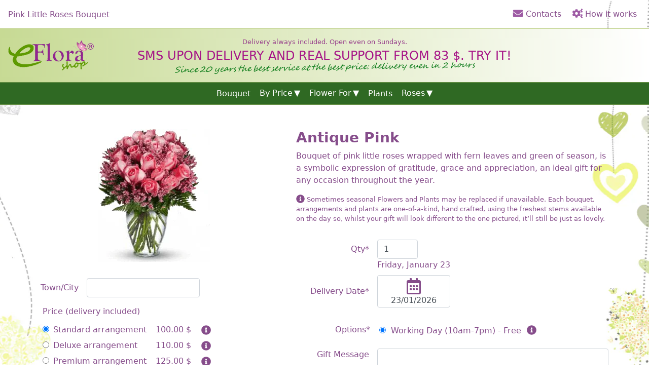

--- FILE ---
content_type: text/html; charset=UTF-8
request_url: https://www.eflorashop.us/flowers/23/antique-pink
body_size: 4890
content:
<!doctype html> <html lang="en" itemscope itemtype="http://schema.org/Florist"> <meta charset="utf-8"> <meta name="viewport" content="width=device-width,initial-scale=1"> <title>Pink Little Roses Bouquet</title> <meta itemprop="name" content="eFloraShop">  <meta name="description" content="Bouquet of pink little roses wrapped with fern leaves and green of season, is a symbolic expression of gratitude, grace and appreciation, an ideal gift for any occasion throughout the year.
">  <meta itemprop="description" content="Same Day Flowers Delivery by Local Florists. Fast Delivery Service a Few Hours. Buy Flowers and Plants online Quickly and Easily. Try it!"> <link itemprop="url" href="/home"> <link rel="stylesheet" href="/css/common.min.css?1734604532"> <noscript> <style> [type=button]:not([data-tippy-content]), .js-only { display: none !important } </style> </noscript> <link rel="stylesheet" href="/css/main.min.css?1717579731">   <link rel="canonical" href="https://www.eflorashop.us/flowers/23/antique-pink"> <nav id="navbar"> <a id="navbar-brand" href="/home"> <img src="/img/logo.png" alt="eFloraShop logo" itemprop="image logo" width="110" height="39"> </a> <h1>Pink Little Roses Bouquet</h1> <a class="sm-link" href="/home" aria-label="Home"><svg aria-hidden="true"><use href="/img/fontawesome.svg?7#home"/></svg></a> <a class="sm-link" href="https://florachat.pro/en/eflorashop-us?country=US" aria-label="Chat" rel="nofollow"><svg aria-hidden="true"><use href="/img/fontawesome.svg?7#comment"/></svg></a> <button type="button" id="navbar-toggler" class="btn-link" aria-expanded="false" aria-label="Toggle navigation"><svg aria-hidden="true"><use href="/img/fontawesome.svg?7#bars"/></svg></button> <div id="navbar-nav"> <h2 class="sr-only">Header links</h2>  <a href="https://florachat.pro/en/eflorashop-us?country=US" class="nav-link" rel="nofollow"><svg aria-hidden="true"><use href="/img/fontawesome.svg?7#envelope"/></svg> Contacts</a> <button type="button" data-href="/how-it-works" data-title="How it works" class="nav-link btn-link"><svg aria-hidden="true"><use href="/img/fontawesome.svg?7#cogs"/></svg> How it works</button>   </div> </nav> <header> <h2 class="sr-only">Header</h2> <div> <a href="/home"> <img src="/img/logo.png" alt="eFloraShop logo" width="169" height="60"> </a> <div style="text-align:center"> <div id="header-main-top-text">Delivery always included. Open even on Sundays.</div> <div id="header-main-mid-text">SMS UPON DELIVERY AND REAL SUPPORT FROM 83 $. TRY IT!</div> <div id="header-main-bottom-text" class="font-italic">Since 20 years the best service at the best price: delivery even in 2 hours</div> </div>  </div> </header> <link rel="stylesheet" href="/css/flower-categories.min.css?1734605809"> <div id="flower-categories-bg" class="mobile-hidden"> <button type="button" id="flower-categories-toggler-top" class="flower-categories-toggler btn-primary down-arrow" aria-expanded="false">Categories</button> <nav id="flower-categories"> <h3 class="sr-only">Categories</h3>   <a href="/bouquet" class="flower-category">Bouquet</a>    <details class="dropdown js-only"> <summary class="flower-category down-arrow">By Price</summary> <form id="by-price-dialog" class="dropdown-menu" action="/by-price"> <input type="hidden" name="min"> <input type="hidden" name="max"> <div class="slider"></div> <p style="text-align:center">From <strong id="min">83</strong> $ to <strong id="max">302</strong> $</p> <button class="btn-primary">Search</button> </form> </details>    <details class="dropdown"> <summary class="flower-category down-arrow">Flower For</summary> <nav class="dropdown-menu">  <a href="/flower-delivery-for-congratulation" class="dropdown-item">Flower Delivery for Congratulation</a>  <a href="/flower-for-anniversary" class="dropdown-item">Flower for Anniversary</a>  <a href="/flower-for-wedding" class="dropdown-item">Flower for Wedding</a>  <a href="/flowers-delivery-for-love" class="dropdown-item">Flowers Delivery for Love</a>  <a href="/flowers-for-friendship" class="dropdown-item">Flowers for Friendship</a>  <a href="/get-well-soon-flowers-delivery" class="dropdown-item">Get Well Soon Flowers Delivery</a>  <a href="/happy-birthday-flowers" class="dropdown-item">Happy Birthday Flowers</a>  <a href="/i%27m-sorry-flower-delivery" class="dropdown-item">I&#039;m Sorry Flower Delivery</a>  <a href="/new-baby-flowers" class="dropdown-item">New Baby Flowers</a>  <a href="/sympathy-and-funeral-flowers" class="dropdown-item">Sympathy and Funeral Flowers</a>  <a href="/thank-you-flowers" class="dropdown-item">Thank you Flowers</a>  </nav> </details>    <a href="/plants" class="flower-category">Plants</a>    <details class="dropdown"> <summary class="flower-category down-arrow">Roses</summary> <nav class="dropdown-menu">  <a href="/orange-roses" class="dropdown-item">Orange Roses</a>  <a href="/pink-roses-delivery" class="dropdown-item">Pink Roses Delivery</a>  <a href="/red-roses" class="dropdown-item">Red Roses</a>  <a href="/white-roses-delivery" class="dropdown-item">White Roses Delivery</a>  <a href="/yellow-roses-delivery" class="dropdown-item">Yellow Roses Delivery</a>  </nav> </details>   <button type="button" id="flower-categories-toggler-bottom" class="flower-categories-toggler btn-link" aria-label="Categories">⏶</button> </nav> </div>  <main class="container">    <link rel="stylesheet" href="/css/flower.min.css?1739784775"> <form method="post" class="form-horizontal" itemprop="owns" itemscope itemtype="http://schema.org/Product"> <meta itemprop="brand" content="eFloraShop"> <meta itemprop="mpn" content="23"> <h2 class="sr-only">Checkout form</h2> <div id="form-top"> <h2 class="sm-description flower-name" itemprop="name">Antique Pink</h2> <div id="flower"> <img src="/img/flowers/us/5cattura6.webp" alt itemprop="image" width="220" height="262"> <div class="sm-description"> <p class="flower-description" itemprop="description">Bouquet of pink little roses wrapped with fern leaves and green of season, is a symbolic expression of gratitude, grace and appreciation, an ideal gift for any occasion throughout the year.<br />
</p> <details> <summary>More info</summary> <div>Sometimes seasonal Flowers and Plants may be replaced if unavailable. Each bouquet, arrangements and plants are one-of-a-kind, hand crafted, using the freshest stems available on the day so, whilst your gift will look different to the one pictured, it’ll still be just as lovely.</div> </details> </div> <div class="form-group"> <label for="city">Town/City</label> <input type="text" name="city" id="city" value="" required data-autocomplete-url="/city-autocomplete" data-required-message="Choose a city from the list" data-flower-id=23 data-refresh="1"> <input type="hidden" name="city_id" value=""> </div>  <fieldset> <div id="price-form-group" class="form-group"> <legend>Price (delivery included)</legend> <table itemprop="offers" itemscope itemtype="http://schema.org/AggregateOffer" role="presentation"> <tr> <td class="td"> <link itemprop="availability" href="http://schema.org/InStock"> <meta itemprop="priceCurrency" content="USD"> <meta itemprop="lowPrice" content="100"> </td> </tr>  <tr itemprop="offers" itemscope itemtype="http://schema.org/Offer"> <td class="td"> <label class="check-label price-label"> <input type="radio" id="price0" name="flower[price]" value="100" checked required>Standard arrangement</label> </td> <td class="td"> <label for="price0" class="check-label price-label"> <span itemprop="price" content="100">100.00</span> $ </label> </td> <td> <button type="button" class="btn-link" data-tippy-content="Of course a Nice arrangement"><svg aria-hidden="true"><use href="/img/fontawesome.svg?7#info-circle"/></svg></button> </td> </tr>  <tr itemprop="offers" itemscope itemtype="http://schema.org/Offer"> <td class="td"> <label class="check-label price-label"> <input type="radio" id="price1" name="flower[price]" value="110"  required>Deluxe arrangement</label> </td> <td class="td"> <label for="price1" class="check-label price-label"> <span itemprop="price" content="110">110.00</span> $ </label> </td> <td> <button type="button" class="btn-link" data-tippy-content="Fine and Care arrangement"><svg aria-hidden="true"><use href="/img/fontawesome.svg?7#info-circle"/></svg></button> </td> </tr>  <tr itemprop="offers" itemscope itemtype="http://schema.org/Offer"> <td class="td"> <label class="check-label price-label"> <input type="radio" id="price2" name="flower[price]" value="125"  required>Premium arrangement</label> </td> <td class="td"> <label for="price2" class="check-label price-label"> <span itemprop="price" content="125">125.00</span> $ </label> </td> <td> <button type="button" class="btn-link" data-tippy-content="Luxurious and Elegant arrangement"><svg aria-hidden="true"><use href="/img/fontawesome.svg?7#info-circle"/></svg></button> </td> </tr>  </table> </div> </fieldset>   </div> <div id="form-main"> <input type="hidden" name="specific_delivery_time" value="" > <div id="lg-description"> <h2 class="flower-name">Antique Pink</h2> <p class="flower-description">Bouquet of pink little roses wrapped with fern leaves and green of season, is a symbolic expression of gratitude, grace and appreciation, an ideal gift for any occasion throughout the year.<br />
</p> <p class="small-info"><svg aria-hidden="true"><use href="/img/fontawesome.svg?7#info-circle"/></svg> Sometimes seasonal Flowers and Plants may be replaced if unavailable. Each bouquet, arrangements and plants are one-of-a-kind, hand crafted, using the freshest stems available on the day so, whilst your gift will look different to the one pictured, it’ll still be just as lovely.</p> </div> <div class="form-group"> <label for="flower[quantity]">Qty*</label> <input type="number" name="flower[quantity]" id="flower[quantity]" value="1" min="1" max="99" required> </div> <div> <div class="form-group" style="display:inline-block"> <div id="delivery-date-lg" class="delivery-date"></div> <div id="delivery-date-form-group" class="form-group"> <label for="delivery_date">Delivery Date* <span id="delivery-date-sm" class="delivery-date"></span></label>   <div id="delivery-date-wrapper"> <svg aria-hidden="true"><use href="/img/fontawesome.svg?7#calendar-alt"/></svg> <input type="text" name="delivery_date" id="delivery_date" value="23/01/2026" data-modal-title="Alert" data-alert-url="/delivery-date-alert?flower_id=23" min="2026-01-23" placeholder="dd/mm/yyyy" aria-placeholder="dd/mm/yyyy" pattern="\d{1,2}/\d{1,2}/20\d{2}" required> </div> </div> </div> <fieldset> <div class="form-group"> <legend>Options*</legend> <table role="presentation">  <tr class="delivery-time-tr" > <td class="td"> <input id="delivery_time3" type="radio" name="delivery_time" value="3" data-cost="0" data-visible="1" data-disable-since="18:00:00" checked  required> </td> <td class="td"> <label for="delivery_time3" class="check-label"> <span>Working Day (10am-7pm) - Free</span>  </label> </td> <td class="td"> <button type="button" class="btn-link" data-tippy-content="Deliveries will be done anytime in the Morning or in the Afternoon. However we will do our best to deliver quickly."><svg aria-hidden="true"><use href="/img/fontawesome.svg?7#info-circle"/></svg></button> </td> </tr>  <tr class="delivery-time-tr" hidden > <td class="td"> <input id="delivery_time45" type="radio" name="delivery_time" value="45" data-cost="0" data-visible="" data-disable-since=""   required> </td> <td class="td"> <label for="delivery_time45" class="check-label"> <span>Tomorrow (9am - 7pm) free</span>  </label> </td> <td class="td"> <button type="button" class="btn-link" data-tippy-content="Deliveries will be done anytime in the Morning or in the Afternoon. However we will do our best to deliver quickly."><svg aria-hidden="true"><use href="/img/fontawesome.svg?7#info-circle"/></svg></button> </td> </tr>  <tr class="delivery-time-tr" hidden > <td class="td"> <input id="delivery_time43" type="radio" name="delivery_time" value="43" data-cost="0" data-visible="" data-disable-since=""   required> </td> <td class="td"> <label for="delivery_time43" class="check-label"> <span>Working Day - Free</span>  </label> </td> <td class="td"> <button type="button" class="btn-link" data-tippy-content="Deliveries will be done anytime in the Morning or in the Afternoon. However we will do our best to deliver quickly."><svg aria-hidden="true"><use href="/img/fontawesome.svg?7#info-circle"/></svg></button> </td> </tr>  <tr class="delivery-time-tr" hidden > <td class="td"> <input id="delivery_time39" type="radio" name="delivery_time" value="39" data-cost="5" data-visible="" data-disable-since="23:01:00"   required> </td> <td class="td"> <label for="delivery_time39" class="check-label"> <span>Morning (9 am - 2:30 pm)</span>  <span style="white-space:nowrap">5.00 $</span>  </label> </td> <td class="td"> <button type="button" class="btn-link" data-tippy-content="We will do the Delivery in the Morning between 9:00 am to 2:30 pm. If you need The delivery at a specific time, choose the &quot;Specific Time Delivery&quot; option."><svg aria-hidden="true"><use href="/img/fontawesome.svg?7#info-circle"/></svg></button> </td> </tr>  </table> </div> </fieldset> <div class="form-group"> <label for="recipient[message]">Gift Message <button type="button" id="sentence-button" class="btn-link" data-href="/sentences" data-title="Message Templates (choose and edit)">Out of ideas? Choose a message!</button></label> <textarea name="recipient[message]" id="recipient[message]" rows="3" aria-describedby="sentence-form-text" maxlength="250" data-emoji-error="It is not possible to insert emojis"></textarea> </div> <small id="sentence-form-text" class="form-text">Write a Message Card | <span id="characters-remaining">250</span> characters remaining.</small> <div class="form-group"> <label for="recipient[signature]">From</label> <input type="text" name="recipient[signature]" id="recipient[signature]" aria-describedby="signature-help-block" value="" maxlength="245"> </div> <small id="signature-help-block" class="form-text">e.g. Love, John. If empty we deliver your message without sender name</small> </div> </div> </div>   <link rel="stylesheet" href="/css/vendor/swiper-5.2.1.min.css">  <link rel="stylesheet" href="/css/gifts.min.css?1717497015"> <fieldset class="js-only" data-alert-modal-title="Alert"> <legend>Special Surprise, add a Gift!</legend>   <section class="gifts swiper-container"> <div class="swiper-wrapper">  <article class="gift swiper-slide"> <label for="gift_255" class="square"> <div class="centered-img-container"> <img src="https://www.euroflora.com/img/gifts/euroflora-peluche-orso.webp" width="294" height="300" alt> </div> </label> <label class="check-label"> <input type="checkbox" id="gift_255" value="255" data-alert-url="/gifts/255/alert" data-price="21"> 21.00 $ </label>  <button type="button" class="btn-link" data-info='<img src="https://www.euroflora.com/img/gifts/euroflora-peluche-orso.webp" width="294" height="300" alt>&lt;p&gt;We choose a Plush Toy currently available in our store based on the Occasion or Event.&lt;/p&gt;'><svg aria-hidden="true"><use href="/img/fontawesome.svg?7#info-circle"/></svg></button>  <h4>Plush Toy</h4> </article>  <article class="gift swiper-slide"> <label for="gift_259" class="square"> <div class="centered-img-container"> <img src="https://www.euroflora.com/img/gifts/euroflora-cioccolatini-assortiti-a-domicilio.webp" width="278" height="255" alt> </div> </label> <label class="check-label"> <input type="checkbox" id="gift_259" value="259" data-alert-url="/gifts/259/alert" data-price="21"> 21.00 $ </label>  <button type="button" class="btn-link" data-info='<img src="https://www.euroflora.com/img/gifts/euroflora-cioccolatini-assortiti-a-domicilio.webp" width="278" height="255" alt>&lt;p&gt;&lt;span style=&quot;font-size: 1rem;&quot;&gt;Mixed Chocolates Box. We delivery the Brand name available in our store.&lt;/span&gt;&lt;/p&gt;'><svg aria-hidden="true"><use href="/img/fontawesome.svg?7#info-circle"/></svg></button>  <h4>Chocolate Box</h4> </article>  <article class="gift swiper-slide"> <label for="gift_254" class="square"> <div class="centered-img-container"> <img src="https://www.euroflora.com/img/gifts/euroflora-gift-box.webp" width="275" height="300" alt> </div> </label> <label class="check-label"> <input type="checkbox" id="gift_254" value="254" data-alert-url="/gifts/254/alert" data-price="21"> 21.00 $ </label>  <button type="button" class="btn-link" data-info='<img src="https://www.euroflora.com/img/gifts/euroflora-gift-box.webp" width="275" height="300" alt>&lt;p&gt;We choose a Gift available in the store based on the Occasion or Event.&lt;/p&gt;'><svg aria-hidden="true"><use href="/img/fontawesome.svg?7#info-circle"/></svg></button>  <h4>Surprise Gift</h4> </article>  <article class="gift swiper-slide"> <label for="gift_257" class="square"> <div class="centered-img-container"> <img src="https://www.euroflora.com/img/gifts/vase.webp" width="148" height="140" alt> </div> </label> <label class="check-label"> <input type="checkbox" id="gift_257" value="257" data-alert-url="/gifts/257/alert" data-price="29"> 29.00 $ </label>  <button type="button" class="btn-link" data-info='<img src="https://www.euroflora.com/img/gifts/vase.webp" width="148" height="140" alt>&lt;p&gt;Flower vase. The Brand, colour and the shape will be the one currently available in our store.&lt;/p&gt;'><svg aria-hidden="true"><use href="/img/fontawesome.svg?7#info-circle"/></svg></button>  <h4>Vase</h4> </article>  <article class="gift swiper-slide"> <label for="gift_270" class="square"> <div class="centered-img-container"> <img src="https://www.euroflora.com/img/gifts/euroflora-rosa-rossa-stabilizzata-bombay.webp" width="292" height="300" alt> </div> </label> <label class="check-label"> <input type="checkbox" id="gift_270" value="270" data-alert-url="/gifts/270/alert" data-price="44"> 44.00 $ </label>  <h4>High Quality Preserved Rose</h4> </article>  </div> <div class="swiper-pagination"></div> <div class="swiper-button-prev"></div> <div class="swiper-button-next"></div> </section>  </fieldset>  <link rel="stylesheet" href="/css/checkout-buttons.min.css?1721040807"> <div id="buttons"> <div class="js-only"> <div id="total-btn" class="btn-primary"> Total: <output></output> $ </div> <div id="summary" data-deselect="Deselect"></div> </div> <button type="button" id="back" class="btn-primary" onclick="history.back()"></button> <button id="continue" class="btn-primary">Continue</button> </div>  </form>   </main> <link rel="stylesheet" href="/css/footer.min.css?1636099277"> <footer class="container"> <div id="footer-border"> <img id="footer-butterflies" src="/img/footer-butterflies.png" alt> </div>  <nav id="footer-nav"> <h2 class="sr-only">Footer links</h2> <a href="/about">About us</a> <a href="/terms-of-purchase">Terms of purchase</a> <button type="button" data-href="/why-choose-us" data-title="Why choose us" class="btn-link">Why choose us</button> <button type="button" data-href="/track" data-title="My Delivery »" class="btn-link">My Delivery »</button> </nav>  <nav id="locale-chooser"> <h3 class="sr-only">Change language</h3>  <a  href="https://www.eflorashop.us/flowers/23/antique-pink"><img src="https://www.euroflora.com/img/flags/en.svg" alt="en" width="20" height="15"></a>  <a  aria-hidden="true" ><img src="https://www.euroflora.com/img/flags/es.svg" alt="es" width="20" height="15"></a>  <a  aria-hidden="true" ><img src="https://www.euroflora.com/img/flags/fr.svg" alt="fr" width="20" height="15"></a>  <a  aria-hidden="true" ><img src="https://www.euroflora.com/img/flags/de.svg" alt="de" width="20" height="15"></a>  </nav>  <img id="payments-img" src="https://www.euroflora.com/img/payments.png" width="351" height="39" alt="Visa, Mastercard, American Express, PayPal"> </footer> <dialog tabindex="-1" id="fetched-modal" class="fixed"> <header> <h2></h2> <button type="button" class="close dismiss" aria-label="Close">×</button> </header> <div></div> <button type="button" class="dismiss btn-primary">OK</button> </dialog>  <script src="/js/common.min.js?1757926515" type="module"></script> <link rel="stylesheet" href="/css/modal.min.css?1712314785"> <script src="/js/vendor/popper-2.11.7.min.js"></script> <script src="/js/vendor/tippy-6.3.7.min.js"></script> <link rel="stylesheet" href="/css/vendor/tippy-6.3.7.min.css"> <link rel="stylesheet" href="/css/vendor/tippy-light-6.3.7.min.css"> <script src="/js/vendor/nouislider-15.7.0.min.js"></script> <link rel="stylesheet" href="/css/vendor/nouislider-15.7.0.min.css"> <script src="/js/vendor/swiper-5.2.1.min.js"></script> <script src="/js/main.min.js?1709742092" type="module"></script>  <script src="/js/vendor/autocomplete.js-10.2.7.min.js"></script> <script src="/js/select-location.min.js?1766910060" type="module"></script> <link rel="stylesheet" href="/css/vendor/autocomplete.js-10.2.7.min.css"> <script src="/js/vendor/air-datepicker-3.5.0.min.js"></script> <script src="/js/vendor/air-datepicker-locales-3.5.0.min.js"></script> <link rel="stylesheet" href="/css/vendor/air-datepicker-3.5.0.min.css"> <script src="/js/flower-and-gifts.min.js?1767725236" type="module"></script>  

--- FILE ---
content_type: text/css
request_url: https://www.eflorashop.us/css/gifts.min.css?1717497015
body_size: 219
content:
.js-only>legend{padding-top:2rem;margin-bottom:1rem}#gift-categories{margin-bottom:1rem}.gifts{width:calc(100vw - 30px);margin-bottom:3rem}@media (min-width:576px) and (max-width:767px){.gifts{width:600px}}@media (min-width:1140px){.gifts{width:calc(1140px - .13rem)}}@media (max-width:767px){.gifts:not(:first-of-type){display:none}#gift-categories-toggler{padding-left:5rem;padding-right:5rem;margin-bottom:1rem}#gift-categories{max-height:20rem;overflow:hidden;transition:.6s}[aria-expanded=false]+#gift-categories{max-height:0}}.gift{width:calc((100% - 40px)/ 2);margin-right:40px}@media (min-width:576px){.gift{width:calc((100% - 40px * 2)/ 3)}}@media (min-width:768px){.gift{width:calc((100% - 40px * 3)/ 4)}#gift-categories-toggler{display:none}}@media (min-width:992px){.gift{width:calc((100% - 40px * 5)/ 6)}}.gift img{border-radius:.25rem}[for^=gift]{cursor:pointer}.square+.check-label{display:inline-block;padding-bottom:.5rem}.check-label+button{float:right}.gift h4{font-weight:400;margin:0}dialog img{margin:0 auto 1rem}.swiper-button-prev{left:-2px!important}.swiper-button-next{right:-2px!important}.swiper-button-next,.swiper-button-prev{color:green!important;top:28%!important}.swiper-pagination{position:initial!important;margin-bottom:1rem}.swiper-pagination-bullet{background:green!important}

--- FILE ---
content_type: text/css
request_url: https://www.eflorashop.us/css/checkout-buttons.min.css?1721040807
body_size: -57
content:
#buttons{text-align:center}output{font-size:1.2rem}#summary{font-weight:700;margin-top:.4rem}#total-btn{display:inline-block}#continue{margin-left:0}@media (max-width:699px){#buttons .btn-primary{padding-left:1rem;padding-right:1rem}#summary{margin-bottom:1rem}}@media (min-width:700px){#buttons{display:flex;justify-content:space-between;align-items:flex-start}#summary{text-align:left}#buttons>div,#total-btn{order:1}#continue{order:2}}

--- FILE ---
content_type: text/javascript
request_url: https://www.eflorashop.us/js/flower-and-gifts.min.js?1767725236
body_size: 2799
content:
let prices=[...form["flower[price]"]];let output=form.querySelector("output");let currencySymbol=output.nextSibling.textContent.trim();prices.forEach(price=>price.addEventListener("change",updateTotal));let deselect=form.querySelector("#deselect"),flowerVariations=[...form.querySelectorAll("[name=flower_variation]")];new Swiper("#flower-variations",{roundLengths:true,slidesPerView:2,slidesPerGroup:2,breakpoints:{576:{slidesPerView:3,slidesPerGroup:3},768:{slidesPerView:4,slidesPerGroup:4},1e3:{slidesPerView:3,slidesPerGroup:3}},navigation:{nextEl:".swiper-button-next",prevEl:".swiper-button-prev"},pagination:{el:".swiper-pagination",clickable:true}});flowerVariations.forEach(variation=>variation.addEventListener("change",()=>{deselect.hidden=false;updateTotal()}));deselect?.addEventListener("click",function(){flowerVariations.forEach(variation=>variation.checked=false);deselect.hidden=true});form.querySelectorAll("#flower-variations [data-info]").forEach(button=>{button.addEventListener("click",()=>{modalHeading.textContent=button.previousSibling.textContent.trim();modalBody.innerHTML=button.dataset.info;dismiss.hidden=true;fetchedModal.showModalWrapper()})});let deliveryTimes=[...form.querySelectorAll("[name=delivery_time]")];let now=new Date;new AirDatepicker(form.delivery_date,{dateFormat:"dd/MM/yyyy",isMobile:innerWidth<1e3,autoClose:true,locale:window.datepickerLocales[document.documentElement.lang],showOtherMonths:false,minDate:form.delivery_date.min,maxDate:new Date(now.getFullYear()+1,now.getMonth(),now.getDate()-1),onSelect:showAlert});form.delivery_date.addEventListener("change",showAlert);deliveryTimes.forEach(deliveryTime=>deliveryTime.toggle=function(show){this.closest("tr").hidden=!show});function showAlert(){if(!form.delivery_date.checkValidity()){return}fetchWrapper(form.delivery_date.dataset.alertUrl+"&delivery_date="+form.delivery_date.value).then(response=>{handleAlert(response);if(form.delivery_date.value){highlightSelectedDate()}updateTotal()})}function handleAlert(response){if(response.content){modalHeading.textContent=form.delivery_date.dataset.modalTitle;modalBody.innerHTML=response.content;dismiss.hidden=false;fetchedModal.showModalWrapper()}if(response.deny_date_selection){form.delivery_date.value="";return}let forcedTime;if(response.forced_delivery_time_id&&(forcedTime=form[`delivery_time${response.forced_delivery_time_id}`])){forcedTime.checked=true;deliveryTimes.forEach(deliveryTime=>deliveryTime.toggle(deliveryTime.checked));return}deliveryTimes.forEach(deliveryTime=>deliveryTime.toggle(deliveryTime.dataset.visible));if(response.now){deliveryTimes.filter(deliveryTime=>deliveryTime.dataset.disableSince&&response.now>deliveryTime.dataset.disableSince).forEach(deliveryTime=>deliveryTime.toggle(false))}if(deliveryTimes.find(deliveryTime=>deliveryTime.checked)?.closest("tr")?.hidden&&form.delivery_time3){form.delivery_time3.checked=true}}function highlightSelectedDate(){form.querySelectorAll("[data-delivery-date]").forEach(button=>button.classList.toggle("btn-radio-active",button.dataset.deliveryDate===form.delivery_date.value));let parts=form.delivery_date.value.match(/(\d+)/g);let deliveryDate=new Intl.DateTimeFormat(document.documentElement.lang,{weekday:"long",month:"long",day:"numeric"}).format(new Date(parts[2],parts[1]-1,parts[0]));deliveryDate=deliveryDate.charAt(0).toUpperCase()+deliveryDate.slice(1);document.querySelectorAll(".delivery-date").forEach(date=>date.textContent=deliveryDate)}highlightSelectedDate();form.querySelectorAll("[data-delivery-date]").forEach(function(button){button.addEventListener("click",()=>{form.delivery_date.value=button.dataset.deliveryDate;highlightSelectedDate();showAlert()})});deliveryTimes.forEach(deliveryTime=>deliveryTime.addEventListener("change",updateTotal));let specificDeliveryTime=form.querySelector("[name=delivery_time][data-tippy-content]");if(specificDeliveryTime){tippy(specificDeliveryTime,{trigger:"click",interactive:true,onShown:function(instance){instance.popper.querySelector("input").focus();instance.popper.querySelector("form").addEventListener("submit",function(event){event.preventDefault();event.stopPropagation();instance.hide()})},onHide:function(instance){specificDeliveryTime.focus();form.specific_delivery_time.value=instance.popper.querySelector("input").value}})}function stripEmoji(){let emoji=/[\u{1f300}-\u{1f5ff}\u{1f900}-\u{1f9ff}\u{1f600}-\u{1f64f}\u{1f680}-\u{1f6ff}\u{2600}-\u{26ff}\u{2700}-\u{27bf}\u{1f1e6}-\u{1f1ff}\u{1f191}-\u{1f251}\u{1f004}\u{1f0cf}\u{1f170}-\u{1f171}\u{1f17e}-\u{1f17f}\u{1f18e}\u{3030}\u{2b50}\u{2b55}\u{2934}-\u{2935}\u{2b05}-\u{2b07}\u{2b1b}-\u{2b1c}\u{3297}\u{3299}\u{303d}\u{00a9}\u{00ae}\u{2122}\u{23f3}\u{24c2}\u{23e9}-\u{23ef}\u{25b6}\u{23f8}-\u{23fa}]/gu;if(this.value.match(emoji)){this.value=this.value.replace(emoji,"");alert(form["recipient[message]"].dataset.emojiError)}}let charactersRemainingSpan=form.querySelector("#characters-remaining");form["recipient[message]"].addEventListener("input",function(){stripEmoji.call(this);charactersRemainingSpan.textContent=this.maxLength-this.value.length});form["recipient[signature]"].addEventListener("input",stripEmoji);form["flower[quantity]"].addEventListener("input",updateTotal);let giftSections=form.querySelectorAll(".gifts");for(let giftSection of giftSections){giftSection.bootGifts=function(){let fetched=this.inputs!==undefined;this.inputs=[...this.querySelectorAll("input")];this.startSwiper();this.handleGiftChanges();this.checkPreviouslySelectedGifts();this.showInfo();if(fetched){this.inputs[0].focus()}};giftSection.startSwiper=function(){if(this.swiper){this.swiper.destroy()}this.swiper=new Swiper(this,{roundLengths:true,watchOverflow:true,slidesPerView:2,slidesPerGroup:2,spaceBetween:40,breakpoints:{576:{slidesPerView:3,slidesPerGroup:3},768:{slidesPerView:4,slidesPerGroup:4},992:{slidesPerView:6,slidesPerGroup:6}},navigation:{nextEl:".swiper-button-next",prevEl:".swiper-button-prev"},pagination:{el:".swiper-pagination",clickable:true}})};giftSection.handleGiftChanges=function(){for(let giftInput of this.inputs){giftInput.addEventListener("change",()=>{if(giftInput.checked){fetchWrapper(`${giftInput.dataset.alertUrl}?delivery_date=${form.delivery_date.value}`).then(alert=>{if(alert){modalHeading.textContent=this.parentElement.dataset.alertModalTitle;modalBody.innerHTML=alert;dismiss.hidden=false;fetchedModal.showModalWrapper()}});let giftName=giftInput.parentElement.parentElement.querySelector("h4").textContent;form.insertAdjacentHTML("beforeend",`<input type="hidden" name="gifts[]" value="${giftInput.value}" data-name="${giftName}" data-price="${giftInput.dataset.price}">`)}else{form.querySelector(`[name="gifts[]"][value="${giftInput.value}"]`).remove()}updateTotal()})}};giftSection.checkPreviouslySelectedGifts=function(){let previouslySelectedGifts=[...form.querySelectorAll('[name="gifts[]"]')].map(giftInput=>giftInput.value);this.inputs.filter(giftInput=>previouslySelectedGifts.indexOf(giftInput.value)!==-1).forEach(giftInput=>giftInput.checked=true)};giftSection.showInfo=function(){for(let showInfo of this.querySelectorAll("[data-info]")){showInfo.addEventListener("click",()=>{modalHeading.textContent=showInfo.nextElementSibling.textContent;modalBody.innerHTML=showInfo.dataset.info;dismiss.hidden=true;fetchedModal.showModalWrapper()})}};giftSection.bootGifts()}form.querySelector("#gift-categories-toggler")?.addEventListener("click",function(){this.setAttribute("aria-expanded",this.getAttribute("aria-expanded")==="false")});for(let categoryBtn of form.querySelectorAll(".btn-secondary")){categoryBtn.addEventListener("click",event=>{event.preventDefault();giftSections[0].innerHTML='<div id="spinner-wrap" style="height:'+giftSections[0].offsetHeight+'px"><div id="spinner">';for(let i=1;i<giftSections.length;i++){giftSections[i].remove()}fetchWrapper(categoryBtn.dataset.href,{headers:{fetch:1}}).then(html=>{giftSections[0].innerHTML=html;giftSections[0].bootGifts()});form.querySelector(".btn-active").classList.remove("btn-active");categoryBtn.classList.add("btn-active")})}let summary=form.querySelector("#summary");function updateTotal(){let format=(new Intl.NumberFormat).format;let quantity=form["flower[quantity]"].value>1?form["flower[quantity]"].value:1,flowerTotal=prices.find(price=>price.checked).value*quantity,flowerVariation=flowerVariations.find(variation=>variation.checked);let deliveryTime=deliveryTimes.filter(deliveryTime=>deliveryTime.checked)[0],deliveryTimeName=deliveryTime.parentElement.nextElementSibling.querySelector("span").textContent,deliveryCost=+deliveryTime.dataset.cost;if(flowerVariation){flowerTotal+=+flowerVariation.dataset.price}let total=flowerTotal+deliveryCost;summary.innerHTML=`<span>${form.querySelector("h2[itemprop=name]").textContent}${quantity>1?" × "+quantity:""}${flowerVariation?" + "+flowerVariation.nextSibling.textContent.trim():""}</span>\n${format(flowerTotal)} ${currencySymbol}\n${deliveryCost>0?" <br><span>"+deliveryTimeName+"</span> "+format(deliveryCost)+" "+currencySymbol:""}`;for(let realGiftInput of form.querySelectorAll('[name="gifts[]"]')){let giftPrice=realGiftInput.dataset.price;total+=+giftPrice;let removeButton=document.createElement("button");removeButton.textContent="✖";removeButton.type="button";removeButton.classList.add("btn-link");removeButton.setAttribute("aria-label",summary.dataset.deselect);removeButton.addEventListener("click",()=>{let giftInput=giftSections[0].parentElement.querySelector(`[value="${realGiftInput.value}"]`);if(giftInput){giftInput.checked=false}realGiftInput.remove();updateTotal()});summary.insertAdjacentHTML("beforeend",`<br><span>${realGiftInput.dataset.name}</span> ${format(giftPrice)} ${currencySymbol} &nbsp&nbsp`);summary.appendChild(removeButton)}if(!summary.innerHTML.includes("<br>")){summary.innerHTML=""}output.textContent=format(total)}updateTotal();let alertModal=document.querySelector("#alert-modal");if(alertModal){let initialDate=form.delivery_date.value;form.addEventListener("submit",function(event){if(form.delivery_date.value===initialDate){event.preventDefault();alertModal.showModalWrapper();form.querySelector("button:not([type])").disabled=false}},{once:true})}

--- FILE ---
content_type: text/javascript
request_url: https://www.eflorashop.us/js/main.min.js?1709742092
body_size: 477
content:
tippy.setDefaultProps({theme:"light",allowHTML:true});tippy("[data-tippy-content]:not([name=delivery_time])");if("ontouchstart"in window&&document.querySelector("[data-tippy-content]")){addEventListener("scroll",(()=>tippy.hideAll()))}document.querySelector("#navbar-toggler").addEventListener("click",(function(){this.setAttribute("aria-expanded",this.getAttribute("aria-expanded")==="false")}));let flowerCategoriesTogglerTop=document.querySelector("#flower-categories-toggler-top");document.querySelectorAll(".flower-categories-toggler").forEach((function(flowerCategoriesToggler){flowerCategoriesToggler.addEventListener("click",(function(){flowerCategoriesTogglerTop.setAttribute("aria-expanded",flowerCategoriesTogglerTop.getAttribute("aria-expanded")==="false")}))}));let dropdowns=document.querySelectorAll(".dropdown");document.addEventListener("click",(function(event){for(let dropdown of dropdowns){if(!dropdown.contains(event.target)){dropdown.open=false}}}));for(let dropdown of dropdowns){if(dropdown.getBoundingClientRect().left+400>innerWidth){dropdown.lastElementChild.classList.add("dropdown-menu-right")}dropdown.addEventListener("keydown",(event=>{if(event.key==="Esc"||event.key==="Escape"){dropdown.open=false;dropdown.firstElementChild.focus()}}))}let byPriceDropdown=document.querySelector("#by-price-dialog");if(byPriceDropdown){let slider=byPriceDropdown.querySelector(".slider");let minInput=byPriceDropdown.querySelector("[name=min]");let maxInput=byPriceDropdown.querySelector("[name=max]");let minOutput=byPriceDropdown.querySelector("#min");let maxOutput=byPriceDropdown.querySelector("#max");noUiSlider.create(slider,{start:[minOutput.textContent,maxOutput.textContent],connect:true,step:1,range:{min:+minOutput.textContent,max:+maxOutput.textContent},format:{to:value=>parseInt(value),from:value=>parseInt(value)},margin:30});slider.noUiSlider.on("update",((values,handle)=>(handle?maxOutput:minOutput).textContent=(handle?maxInput:minInput).value=values[handle]))}if(document.querySelector("#left-banners")){new Swiper("#left-banners",{autoplay:true,effect:"fade"});new Swiper("#right-banners",{autoplay:true,effect:"fade"})}